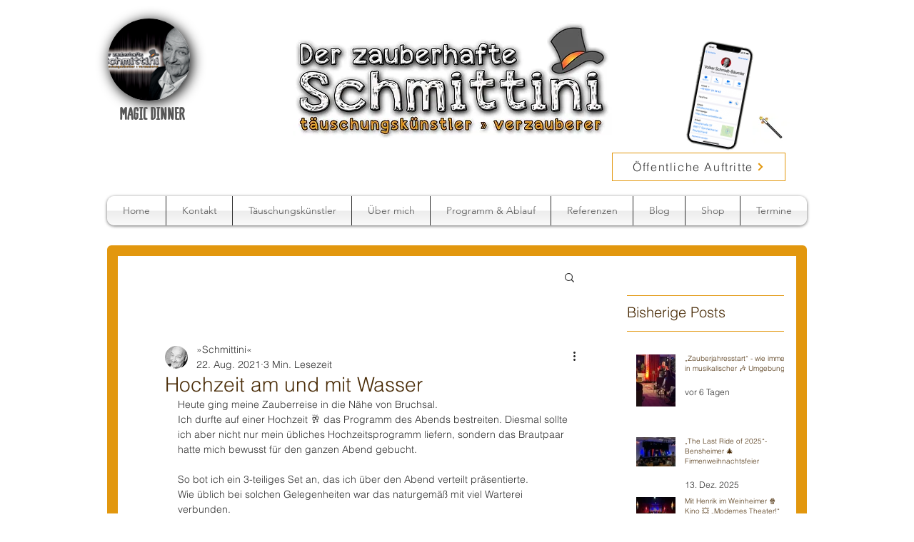

--- FILE ---
content_type: text/css; charset=utf-8
request_url: https://www.schmittini.de/_serverless/pro-gallery-css-v4-server/layoutCss?ver=2&id=6tilo-not-scoped&items=3313_2016_1512%7C3473_2016_1512%7C3425_2016_1512%7C3497_2016_1512%7C3294_2016_1512%7C3653_2016_1512%7C3489_1160_1544%7C3770_2016_1512%7C3563_1024_683%7C3633_1024_683%7C3339_1024_683%7C3672_1024_683%7C3568_1024_683%7C3545_1024_683%7C3479_1024_683%7C3692_683_1024%7C3326_1024_683%7C3568_1024_683%7C3609_1024_683%7C3188_1024_683&container=2257_556_2960_720&options=gallerySizeType:px%7CenableInfiniteScroll:true%7CtitlePlacement:SHOW_ON_HOVER%7CgridStyle:1%7CimageMargin:10%7CgalleryLayout:2%7CisVertical:false%7CnumberOfImagesPerRow:3%7CgallerySizePx:300%7CcubeRatio:1%7CcubeType:fill%7CgalleryThumbnailsAlignment:bottom%7CthumbnailSpacings:0
body_size: -135
content:
#pro-gallery-6tilo-not-scoped [data-hook="item-container"][data-idx="0"].gallery-item-container{opacity: 1 !important;display: block !important;transition: opacity .2s ease !important;top: 0px !important;left: 0px !important;right: auto !important;height: 178px !important;width: 179px !important;} #pro-gallery-6tilo-not-scoped [data-hook="item-container"][data-idx="0"] .gallery-item-common-info-outer{height: 100% !important;} #pro-gallery-6tilo-not-scoped [data-hook="item-container"][data-idx="0"] .gallery-item-common-info{height: 100% !important;width: 100% !important;} #pro-gallery-6tilo-not-scoped [data-hook="item-container"][data-idx="0"] .gallery-item-wrapper{width: 179px !important;height: 178px !important;margin: 0 !important;} #pro-gallery-6tilo-not-scoped [data-hook="item-container"][data-idx="0"] .gallery-item-content{width: 179px !important;height: 178px !important;margin: 0px 0px !important;opacity: 1 !important;} #pro-gallery-6tilo-not-scoped [data-hook="item-container"][data-idx="0"] .gallery-item-hover{width: 179px !important;height: 178px !important;opacity: 1 !important;} #pro-gallery-6tilo-not-scoped [data-hook="item-container"][data-idx="0"] .item-hover-flex-container{width: 179px !important;height: 178px !important;margin: 0px 0px !important;opacity: 1 !important;} #pro-gallery-6tilo-not-scoped [data-hook="item-container"][data-idx="0"] .gallery-item-wrapper img{width: 100% !important;height: 100% !important;opacity: 1 !important;} #pro-gallery-6tilo-not-scoped [data-hook="item-container"][data-idx="1"].gallery-item-container{opacity: 1 !important;display: block !important;transition: opacity .2s ease !important;top: 0px !important;left: 189px !important;right: auto !important;height: 178px !important;width: 179px !important;} #pro-gallery-6tilo-not-scoped [data-hook="item-container"][data-idx="1"] .gallery-item-common-info-outer{height: 100% !important;} #pro-gallery-6tilo-not-scoped [data-hook="item-container"][data-idx="1"] .gallery-item-common-info{height: 100% !important;width: 100% !important;} #pro-gallery-6tilo-not-scoped [data-hook="item-container"][data-idx="1"] .gallery-item-wrapper{width: 179px !important;height: 178px !important;margin: 0 !important;} #pro-gallery-6tilo-not-scoped [data-hook="item-container"][data-idx="1"] .gallery-item-content{width: 179px !important;height: 178px !important;margin: 0px 0px !important;opacity: 1 !important;} #pro-gallery-6tilo-not-scoped [data-hook="item-container"][data-idx="1"] .gallery-item-hover{width: 179px !important;height: 178px !important;opacity: 1 !important;} #pro-gallery-6tilo-not-scoped [data-hook="item-container"][data-idx="1"] .item-hover-flex-container{width: 179px !important;height: 178px !important;margin: 0px 0px !important;opacity: 1 !important;} #pro-gallery-6tilo-not-scoped [data-hook="item-container"][data-idx="1"] .gallery-item-wrapper img{width: 100% !important;height: 100% !important;opacity: 1 !important;} #pro-gallery-6tilo-not-scoped [data-hook="item-container"][data-idx="2"].gallery-item-container{opacity: 1 !important;display: block !important;transition: opacity .2s ease !important;top: 0px !important;left: 378px !important;right: auto !important;height: 178px !important;width: 178px !important;} #pro-gallery-6tilo-not-scoped [data-hook="item-container"][data-idx="2"] .gallery-item-common-info-outer{height: 100% !important;} #pro-gallery-6tilo-not-scoped [data-hook="item-container"][data-idx="2"] .gallery-item-common-info{height: 100% !important;width: 100% !important;} #pro-gallery-6tilo-not-scoped [data-hook="item-container"][data-idx="2"] .gallery-item-wrapper{width: 178px !important;height: 178px !important;margin: 0 !important;} #pro-gallery-6tilo-not-scoped [data-hook="item-container"][data-idx="2"] .gallery-item-content{width: 178px !important;height: 178px !important;margin: 0px 0px !important;opacity: 1 !important;} #pro-gallery-6tilo-not-scoped [data-hook="item-container"][data-idx="2"] .gallery-item-hover{width: 178px !important;height: 178px !important;opacity: 1 !important;} #pro-gallery-6tilo-not-scoped [data-hook="item-container"][data-idx="2"] .item-hover-flex-container{width: 178px !important;height: 178px !important;margin: 0px 0px !important;opacity: 1 !important;} #pro-gallery-6tilo-not-scoped [data-hook="item-container"][data-idx="2"] .gallery-item-wrapper img{width: 100% !important;height: 100% !important;opacity: 1 !important;} #pro-gallery-6tilo-not-scoped [data-hook="item-container"][data-idx="3"]{display: none !important;} #pro-gallery-6tilo-not-scoped [data-hook="item-container"][data-idx="4"]{display: none !important;} #pro-gallery-6tilo-not-scoped [data-hook="item-container"][data-idx="5"]{display: none !important;} #pro-gallery-6tilo-not-scoped [data-hook="item-container"][data-idx="6"]{display: none !important;} #pro-gallery-6tilo-not-scoped [data-hook="item-container"][data-idx="7"]{display: none !important;} #pro-gallery-6tilo-not-scoped [data-hook="item-container"][data-idx="8"]{display: none !important;} #pro-gallery-6tilo-not-scoped [data-hook="item-container"][data-idx="9"]{display: none !important;} #pro-gallery-6tilo-not-scoped [data-hook="item-container"][data-idx="10"]{display: none !important;} #pro-gallery-6tilo-not-scoped [data-hook="item-container"][data-idx="11"]{display: none !important;} #pro-gallery-6tilo-not-scoped [data-hook="item-container"][data-idx="12"]{display: none !important;} #pro-gallery-6tilo-not-scoped [data-hook="item-container"][data-idx="13"]{display: none !important;} #pro-gallery-6tilo-not-scoped [data-hook="item-container"][data-idx="14"]{display: none !important;} #pro-gallery-6tilo-not-scoped [data-hook="item-container"][data-idx="15"]{display: none !important;} #pro-gallery-6tilo-not-scoped [data-hook="item-container"][data-idx="16"]{display: none !important;} #pro-gallery-6tilo-not-scoped [data-hook="item-container"][data-idx="17"]{display: none !important;} #pro-gallery-6tilo-not-scoped [data-hook="item-container"][data-idx="18"]{display: none !important;} #pro-gallery-6tilo-not-scoped [data-hook="item-container"][data-idx="19"]{display: none !important;} #pro-gallery-6tilo-not-scoped .pro-gallery-prerender{height:1306px !important;}#pro-gallery-6tilo-not-scoped {height:1306px !important; width:556px !important;}#pro-gallery-6tilo-not-scoped .pro-gallery-margin-container {height:1306px !important;}#pro-gallery-6tilo-not-scoped .pro-gallery {height:1306px !important; width:556px !important;}#pro-gallery-6tilo-not-scoped .pro-gallery-parent-container {height:1306px !important; width:566px !important;}